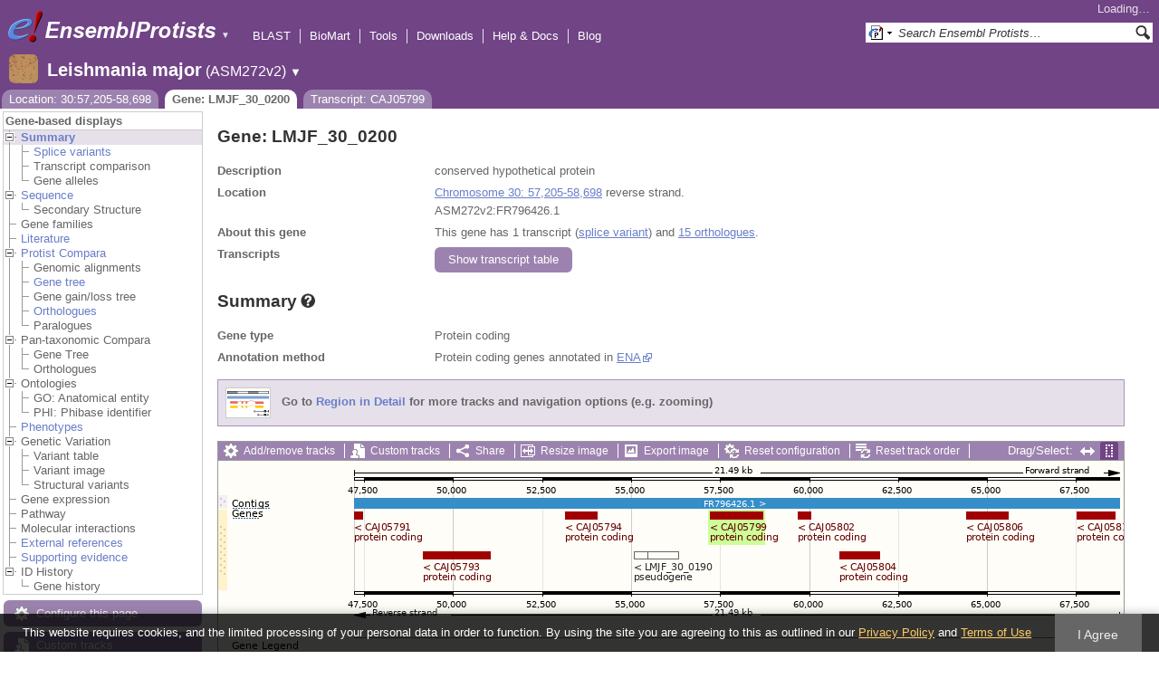

--- FILE ---
content_type: text/html; charset=utf-8
request_url: http://protists.ensembl.org/Leishmania_major/Component/Gene/Summary/gene_summary?g=LMJF_30_0200;r=30:57205-58698;t=CAJ05799;db=core;time=1769446001077.077
body_size: 635
content:
<div class="js_panel" id="GeneSummary"><input type="hidden" class="panel_type" value="Content" /><div class="twocol"><div class="row"><div class="lhs">Gene type</div><div class="rhs"><p>Protein coding</p></div></div><div class="row"><div class="lhs">Annotation method</div><div class="rhs"><p>Protein coding genes annotated in <a href="http://www.ebi.ac.uk/ena/">ENA</a></p></div></div></div>
<script type="application/ld+json">
{"http://purl.org/dc/terms/conformsTo":{"@id":"https://bioschemas.org/profiles/Gene/1.0-RELEASE/","@type":"CreativeWork"},"description":"conserved hypothetical protein","isPartOfBioChemEntity":{"@type":"BioChemEntity","name":"Chromosome 30"},"@type":"Gene","identifier":"LMJF_30_0200","@context":"http://bioschemas.org","isPartOf":{"name":"Ensembl Protists Leishmania major Gene Set","@id":"https://protists.ensembl.org/Leishmania_major/Info/Index#gene-set","@type":"Dataset"},"name":"LMJF_30_0200","taxonomicRange":{"alternateName":"Leishmania major","codeCategory":{"sameAs":"http://purl.uniprot.org/taxonomy/347515","codeValue":"347515","inCodeSet":{"name":"NCBI taxon","@type":"CategoryCodeSet"},"url":"http://purl.bioontology.org/ontology/NCBITAXON/347515","@type":"CategoryCode"},"name":"Leishmania major","@type":"Taxon"}}
</script></div>

--- FILE ---
content_type: text/html; charset=utf-8
request_url: http://protists.ensembl.org/Leishmania_major/Component/Gene/Summary/transcripts?g=LMJF_30_0200;r=30:57205-58698;t=CAJ05799;db=core;time=1769446001080.08
body_size: 2935
content:
<div class="js_panel" id="TranscriptsImage">
      <div class="image_container" style="width:1000px">
        
      <div class="image_toolbar top print_hide"><a href="/Leishmania_major/Config/Gene/TranscriptsImage?db=core;g=LMJF_30_0200;r=30:57205-58698;t=CAJ05799" class="config modal_link force" title="Configure this image" rel="modal_config_transcriptsimage">Add/remove tracks</a><a href="/Leishmania_major/UserData/ManageData?db=core;g=LMJF_30_0200;r=30:57205-58698;t=CAJ05799" class="data modal_link" title="Custom tracks" rel="modal_user_data">Custom tracks</a><a href="/Leishmania_major/Share/Gene/Summary/transcripts?create=1;share_type=image;time=1769446001" class="share popup" title="Share this image" rel="">Share</a><a href="/Leishmania_major/Gene/Summary?db=core;g=LMJF_30_0200;r=30:57205-58698;t=CAJ05799" class="resize popup" title="Resize this image" rel="">Resize image</a><a href="/Leishmania_major/ImageExport/ImageFormats?component=TranscriptsImage;data_action=Summary;data_type=Gene;db=core;g=LMJF_30_0200;r=30:57205-58698;strain=0;t=CAJ05799" class="export modal_link iexport" title="Export this image" rel="">Export image</a><a href="/Leishmania_major/Ajax/config_reset" class="config-reset _reset" title="Reset configuration" rel="">Reset configuration</a><a href="/Leishmania_major/Ajax/order_reset" class="order-reset _reset" title="Reset track order" rel="">Reset track order</a></div>
       <div class="toggle image_resize_menu">
          <div class="header">Resize image to:</div>
          <div><a href="/Leishmania_major/Gene/Summary?db=core;g=LMJF_30_0200;r=30:57205-58698;t=CAJ05799" class="image_resize"><div>Best Fit</div></a></div><div ><a href="/Leishmania_major/Gene/Summary?db=core;g=LMJF_30_0200;r=30:57205-58698;t=CAJ05799" class="image_resize"><div >700 px</div></a></div><div ><a href="/Leishmania_major/Gene/Summary?db=core;g=LMJF_30_0200;r=30:57205-58698;t=CAJ05799" class="image_resize"><div >800 px</div></a></div><div ><a href="/Leishmania_major/Gene/Summary?db=core;g=LMJF_30_0200;r=30:57205-58698;t=CAJ05799" class="image_resize"><div >900 px</div></a></div><div ><a href="/Leishmania_major/Gene/Summary?db=core;g=LMJF_30_0200;r=30:57205-58698;t=CAJ05799" class="image_resize"><div class="current">1000 px</div></a></div><div ><a href="/Leishmania_major/Gene/Summary?db=core;g=LMJF_30_0200;r=30:57205-58698;t=CAJ05799" class="image_resize"><div >1100 px</div></a></div><div ><a href="/Leishmania_major/Gene/Summary?db=core;g=LMJF_30_0200;r=30:57205-58698;t=CAJ05799" class="image_resize"><div >1200 px</div></a></div><div ><a href="/Leishmania_major/Gene/Summary?db=core;g=LMJF_30_0200;r=30:57205-58698;t=CAJ05799" class="image_resize"><div >1300 px</div></a></div>    
       </div>    
    
      <div class="drag_select" style="margin:0px;">
        <img src="/img-tmp/temporary/2026_01_26/NFbZUcNJcRVcADHSCcAAAARH.png" alt="" style="width: 1000px; height: 262px;  display: block" class="imagemap" />
        
    <div class="json_ json_imagemap" style="display: none">
      [[&quot;rect&quot;,[150,41,996,53],{&quot;title&quot;:&quot;FR796426.1&quot;,&quot;href&quot;:&quot;/Leishmania_major/ZMenu/Location/Contig?config=gene_summary;db=core;g=LMJF_30_0200;r=30:47205-68698;region=FR796426.1;t=CAJ05799;track=contig&quot;}],[&quot;rect&quot;,[15,38,58,52],{&quot;klass&quot;:[&quot;label&quot;,&quot;lurd9HB8&quot;],&quot;alt&quot;:&quot;Leishmania major (Leishmania major)&quot;}],[&quot;rect&quot;,[543,56,602,65],{&quot;href&quot;:&quot;/Leishmania_major/ZMenu/Transcript/Summary?calling_sp=Leishmania_major;config=gene_summary;db=core;g=LMJF_30_0200;r=30:57205-58698;real_r=30:57205-58698;t=CAJ05799;track=transcript_core_ensembl&quot;,&quot;title&quot;:&quot;Transcript: CAJ05799; Gene: LMJF_30_0200; Location: 30:57205-58698&quot;,&quot;klass&quot;:[&quot;group&quot;]}],[&quot;rect&quot;,[543,64,704,78],{&quot;title&quot;:&quot;Transcript: CAJ05799; Gene: LMJF_30_0200; Location: 30:57205-58698&quot;,&quot;href&quot;:&quot;/Leishmania_major/ZMenu/Transcript/Summary?calling_sp=Leishmania_major;config=gene_summary;db=core;g=LMJF_30_0200;r=30:57205-58698;real_r=30:57205-58698;t=CAJ05799;track=transcript_core_ensembl&quot;}],[&quot;rect&quot;,[150,56,160,65],{&quot;title&quot;:&quot;Transcript: CAJ05791; Gene: LMJF_30_0150; Location: 30:46805-47455&quot;,&quot;klass&quot;:[&quot;group&quot;],&quot;href&quot;:&quot;/Leishmania_major/ZMenu/Transcript/Summary?calling_sp=Leishmania_major;config=gene_summary;db=core;g=LMJF_30_0150;r=30:57205-58698;real_r=30:57205-58698;t=CAJ05791;track=transcript_core_ensembl&quot;}],[&quot;rect&quot;,[150,64,311,78],{&quot;title&quot;:&quot;Transcript: CAJ05791; Gene: LMJF_30_0150; Location: 30:46805-47455&quot;,&quot;href&quot;:&quot;/Leishmania_major/ZMenu/Transcript/Summary?calling_sp=Leishmania_major;config=gene_summary;db=core;g=LMJF_30_0150;r=30:57205-58698;real_r=30:57205-58698;t=CAJ05791;track=transcript_core_ensembl&quot;}],[&quot;rect&quot;,[640,56,655,65],{&quot;klass&quot;:[&quot;group&quot;],&quot;title&quot;:&quot;Transcript: CAJ05802; Gene: LMJF_30_0205; Location: 30:59687-60046&quot;,&quot;href&quot;:&quot;/Leishmania_major/ZMenu/Transcript/Summary?calling_sp=Leishmania_major;config=gene_summary;db=core;g=LMJF_30_0205;r=30:57205-58698;real_r=30:57205-58698;t=CAJ05802;track=transcript_core_ensembl&quot;}],[&quot;rect&quot;,[640,64,801,78],{&quot;title&quot;:&quot;Transcript: CAJ05802; Gene: LMJF_30_0205; Location: 30:59687-60046&quot;,&quot;href&quot;:&quot;/Leishmania_major/ZMenu/Transcript/Summary?calling_sp=Leishmania_major;config=gene_summary;db=core;g=LMJF_30_0205;r=30:57205-58698;real_r=30:57205-58698;t=CAJ05802;track=transcript_core_ensembl&quot;}],[&quot;rect&quot;,[383,56,419,65],{&quot;href&quot;:&quot;/Leishmania_major/ZMenu/Transcript/Summary?calling_sp=Leishmania_major;config=gene_summary;db=core;g=LMJF_30_0180;r=30:57205-58698;real_r=30:57205-58698;t=CAJ05794;track=transcript_core_ensembl&quot;,&quot;klass&quot;:[&quot;group&quot;],&quot;title&quot;:&quot;Transcript: CAJ05794; Gene: LMJF_30_0180; Location: 30:53146-54045&quot;}],[&quot;rect&quot;,[383,64,544,78],{&quot;title&quot;:&quot;Transcript: CAJ05794; Gene: LMJF_30_0180; Location: 30:53146-54045&quot;,&quot;href&quot;:&quot;/Leishmania_major/ZMenu/Transcript/Summary?calling_sp=Leishmania_major;config=gene_summary;db=core;g=LMJF_30_0180;r=30:57205-58698;real_r=30:57205-58698;t=CAJ05794;track=transcript_core_ensembl&quot;}],[&quot;rect&quot;,[826,56,873,65],{&quot;href&quot;:&quot;/Leishmania_major/ZMenu/Transcript/Summary?calling_sp=Leishmania_major;config=gene_summary;db=core;g=LMJF_30_0220;r=30:57205-58698;real_r=30:57205-58698;t=CAJ05806;track=transcript_core_ensembl&quot;,&quot;klass&quot;:[&quot;group&quot;],&quot;title&quot;:&quot;Transcript: CAJ05806; Gene: LMJF_30_0220; Location: 30:64422-65582&quot;}],[&quot;rect&quot;,[826,64,987,78],{&quot;href&quot;:&quot;/Leishmania_major/ZMenu/Transcript/Summary?calling_sp=Leishmania_major;config=gene_summary;db=core;g=LMJF_30_0220;r=30:57205-58698;real_r=30:57205-58698;t=CAJ05806;track=transcript_core_ensembl&quot;,&quot;title&quot;:&quot;Transcript: CAJ05806; Gene: LMJF_30_0220; Location: 30:64422-65582&quot;}],[&quot;rect&quot;,[948,56,991,65],{&quot;klass&quot;:[&quot;group&quot;],&quot;title&quot;:&quot;Transcript: CAJ05810; Gene: LMJF_30_0230; Location: 30:67517-68584&quot;,&quot;href&quot;:&quot;/Leishmania_major/ZMenu/Transcript/Summary?calling_sp=Leishmania_major;config=gene_summary;db=core;g=LMJF_30_0230;r=30:57205-58698;real_r=30:57205-58698;t=CAJ05810;track=transcript_core_ensembl&quot;}],[&quot;rect&quot;,[948,64,1109,78],{&quot;href&quot;:&quot;/Leishmania_major/ZMenu/Transcript/Summary?calling_sp=Leishmania_major;config=gene_summary;db=core;g=LMJF_30_0230;r=30:57205-58698;real_r=30:57205-58698;t=CAJ05810;track=transcript_core_ensembl&quot;,&quot;title&quot;:&quot;Transcript: CAJ05810; Gene: LMJF_30_0230; Location: 30:67517-68584&quot;}],[&quot;rect&quot;,[226,56,301,109],{&quot;title&quot;:&quot;Transcript: CAJ05793; Gene: LMJF_30_0170; Location: 30:49148-51037&quot;,&quot;klass&quot;:[&quot;group&quot;],&quot;href&quot;:&quot;/Leishmania_major/ZMenu/Transcript/Summary?calling_sp=Leishmania_major;config=gene_summary;db=core;g=LMJF_30_0170;r=30:57205-58698;real_r=30:57205-58698;t=CAJ05793;track=transcript_core_ensembl&quot;}],[&quot;rect&quot;,[226,108,387,122],{&quot;title&quot;:&quot;Transcript: CAJ05793; Gene: LMJF_30_0170; Location: 30:49148-51037&quot;,&quot;href&quot;:&quot;/Leishmania_major/ZMenu/Transcript/Summary?calling_sp=Leishmania_major;config=gene_summary;db=core;g=LMJF_30_0170;r=30:57205-58698;real_r=30:57205-58698;t=CAJ05793;track=transcript_core_ensembl&quot;}],[&quot;rect&quot;,[459,56,509,109],{&quot;href&quot;:&quot;/Leishmania_major/ZMenu/Transcript/Summary?calling_sp=Leishmania_major;config=gene_summary;db=core;g=LMJF_30_0190;r=30:57205-58698;real_r=30:57205-58698;t=LMJF_30_0190;track=transcript_core_ensembl&quot;,&quot;klass&quot;:[&quot;group&quot;],&quot;title&quot;:&quot;Transcript: LMJF_30_0190; Gene: LMJF_30_0190; Location: 30:55080-56335&quot;}],[&quot;rect&quot;,[459,108,620,122],{&quot;title&quot;:&quot;Transcript: LMJF_30_0190; Gene: LMJF_30_0190; Location: 30:55080-56335&quot;,&quot;href&quot;:&quot;/Leishmania_major/ZMenu/Transcript/Summary?calling_sp=Leishmania_major;config=gene_summary;db=core;g=LMJF_30_0190;r=30:57205-58698;real_r=30:57205-58698;t=LMJF_30_0190;track=transcript_core_ensembl&quot;}],[&quot;rect&quot;,[686,56,731,109],{&quot;href&quot;:&quot;/Leishmania_major/ZMenu/Transcript/Summary?calling_sp=Leishmania_major;config=gene_summary;db=core;g=LMJF_30_0210;r=30:57205-58698;real_r=30:57205-58698;t=CAJ05804;track=transcript_core_ensembl&quot;,&quot;klass&quot;:[&quot;group&quot;],&quot;title&quot;:&quot;Transcript: CAJ05804; Gene: LMJF_30_0210; Location: 30:60842-61966&quot;}],[&quot;rect&quot;,[686,108,847,122],{&quot;href&quot;:&quot;/Leishmania_major/ZMenu/Transcript/Summary?calling_sp=Leishmania_major;config=gene_summary;db=core;g=LMJF_30_0210;r=30:57205-58698;real_r=30:57205-58698;t=CAJ05804;track=transcript_core_ensembl&quot;,&quot;title&quot;:&quot;Transcript: CAJ05804; Gene: LMJF_30_0210; Location: 30:60842-61966&quot;}],[&quot;rect&quot;,[15,54,46,63],{&quot;alt&quot;:&quot;Leishmania major (Leishmania major)&quot;,&quot;klass&quot;:[&quot;label&quot;,&quot;6hGmgyZz&quot;]}],[&quot;rect&quot;,[15,195,82,209],{&quot;alt&quot;:&quot;Leishmania major (Leishmania major)&quot;,&quot;klass&quot;:[&quot;label&quot;,&quot;6iNN7Ftv&quot;]}],[&quot;rect&quot;,[150,5,996,176],{&quot;klass&quot;:[&quot;drag&quot;],&quot;alt&quot;:&quot;Click and drag to select a region&quot;,&quot;href&quot;:&quot;#drag|1|1|Leishmania_major|30|47205|68698|1&quot;}]]
    </div>
  <input type="hidden" class="panel_type" value="ImageMap" />
        <div class="boundaries_wrapper" style="top:38px"><ul class="Leishmania_major boundaries"><li class="contig   " style="height:16px;background:url(/img-tmp/temporary/2026_01_26/NFbZUcNJcRVcADHSCcAAAARH.png) 0 -38px">
        <div class="handle" style="height:15px"><p></p></div>
      </li><li class="transcript_core_ensembl r  " style="height:90px;background:url(/img-tmp/temporary/2026_01_26/NFbZUcNJcRVcADHSCcAAAARH.png) 0 -54px">
        <div class="handle" style="height:89px" title="Reverse strand"><p></p></div>
      </li></ul></div>
        
      <div class="hover_label floating_popup cWNq1wPY transcript_core_ensembl f ">
        <p class="header _hl_pin"><span class="hl-pin"></span><span class="_track_menu_header">Genes</span><span class="_hl_extend hl-extend"></span></p>
        <div class="hl-buttons"><div class="_hl_icon hl-icon hl-icon-info active"></div><div class="_hl_icon hl-icon hl-icon-setting"></div><div class="_hl_icon hl-icon hl-icon-link"></div><div class="_hl_icon hl-icon"><a href="/Leishmania_major/Config/Gene/TranscriptsImage?db=core;g=LMJF_30_0200;r=30:57205-58698;submit=1;t=CAJ05799;updated=0;transcript_core_ensembl=favourite_" class="config favourite " rel="transcriptsimage"></a></div><div class="_hl_icon hl-icon"><a href="/Leishmania_major/Config/Gene/TranscriptsImage?db=core;g=LMJF_30_0200;r=30:57205-58698;submit=1;t=CAJ05799;transcript_core_ensembl=off" class="config closetrack" rel="transcriptsimage"></a></div><div class="_hl_icon hl-icon"><a class="config hl-icon-highlight " href="/Leishmania_major/Config/Gene/TranscriptsImage?db=core;g=LMJF_30_0200;r=30:57205-58698;submit=1;t=CAJ05799;updated=0;transcript_core_ensembl=highlight_" rel="transcriptsimage" data-highlight-track="transcript_core_ensembl.f"></a></div></div>
        <div class="hl-content"><div class="_hl_tab hl-tab active"><p>This track comprises multiple analyses</p><p>Protein coding genes annotated in <a href="http://www.ebi.ac.uk/ena/">ENA</a></p><p>ncRNA genes annotated in <a href="http://www.ebi.ac.uk/ena/">ENA</a></p></div><div class="_hl_tab hl-tab config"><p>Change track style:</p><ul><li class="off"><a href="/Leishmania_major/Config/Gene/TranscriptsImage?db=core;g=LMJF_30_0200;r=30:57205-58698;submit=1;t=CAJ05799;transcript_core_ensembl=off" class="config" rel="transcriptsimage"><img src="/i/render/off.gif" alt="Off" title="Off" /> Off</a></li><li class="gene_nolabel"><a href="/Leishmania_major/Config/Gene/TranscriptsImage?db=core;g=LMJF_30_0200;r=30:57205-58698;submit=1;t=CAJ05799;transcript_core_ensembl=gene_nolabel" class="config" rel="transcriptsimage"><img src="/i/render/gene_nolabel.gif" alt="No exon structure without labels" title="No exon structure without labels" /> No exon structure without labels</a></li><li class="gene_label"><a href="/Leishmania_major/Config/Gene/TranscriptsImage?db=core;g=LMJF_30_0200;r=30:57205-58698;submit=1;t=CAJ05799;transcript_core_ensembl=gene_label" class="config" rel="transcriptsimage"><img src="/i/render/gene_label.gif" alt="No exon structure with labels" title="No exon structure with labels" /> No exon structure with labels</a></li><li class="transcript_nolabel"><a href="/Leishmania_major/Config/Gene/TranscriptsImage?db=core;g=LMJF_30_0200;r=30:57205-58698;submit=1;t=CAJ05799;transcript_core_ensembl=transcript_nolabel" class="config" rel="transcriptsimage"><img src="/i/render/transcript_nolabel.gif" alt="Expanded without labels" title="Expanded without labels" /> Expanded without labels</a></li><li class="current transcript_label"><a href="/Leishmania_major/Config/Gene/TranscriptsImage?db=core;g=LMJF_30_0200;r=30:57205-58698;submit=1;t=CAJ05799;transcript_core_ensembl=transcript_label" class="config" rel="transcriptsimage"><img src="/i/render/transcript_label.gif" alt="Expanded with labels" title="Expanded with labels" /><img src="/i/tick.png" class="tick" alt="Selected" title="Selected" /> Expanded with labels</a></li><li class="collapsed_nolabel"><a href="/Leishmania_major/Config/Gene/TranscriptsImage?db=core;g=LMJF_30_0200;r=30:57205-58698;submit=1;t=CAJ05799;transcript_core_ensembl=collapsed_nolabel" class="config" rel="transcriptsimage"><img src="/i/render/collapsed_nolabel.gif" alt="Collapsed without labels" title="Collapsed without labels" /> Collapsed without labels</a></li><li class="collapsed_label"><a href="/Leishmania_major/Config/Gene/TranscriptsImage?db=core;g=LMJF_30_0200;r=30:57205-58698;submit=1;t=CAJ05799;transcript_core_ensembl=collapsed_label" class="config" rel="transcriptsimage"><img src="/i/render/collapsed_label.gif" alt="Collapsed with labels" title="Collapsed with labels" /> Collapsed with labels</a></li><li class="transcript_label_coding"><a href="/Leishmania_major/Config/Gene/TranscriptsImage?db=core;g=LMJF_30_0200;r=30:57205-58698;submit=1;t=CAJ05799;transcript_core_ensembl=transcript_label_coding" class="config" rel="transcriptsimage"><img src="/i/render/transcript_label_coding.gif" alt="Coding transcripts only (in coding genes)" title="Coding transcripts only (in coding genes)" /> Coding transcripts only (in coding genes)</a></li></ul></div><div class="_hl_tab hl-tab"><p>URL to turn this track on</p><p><input class="_copy_url" type="text" value="//protists.ensembl.org/Leishmania_major/Gene/Summary?db=core;g=LMJF_30_0200;r=30:57205-58698;t=CAJ05799;gene_summary=transcript_core_ensembl=transcript_label" /></p><p>Copy the above url to force this track to be turned on</p></div><div class="_hl_tab hl-tab"><p>Click on the star to add/remove this track from your favourites</p></div><div class="_hl_tab hl-tab"><p>Click on the cross to turn the track off</p></div><div class="_hl_tab hl-tab"><p>Click to highlight/unhighlight this track</p></div></div>
        <div class="spinner"></div>
        <span class="close"></span>
      </div>
      <div class="hover_label floating_popup lurd9HB8 contig  ">
        <p class="header _hl_pin"><span class="hl-pin"></span><span class="_track_menu_header">Contigs</span><span class="_hl_extend hl-extend"></span></p>
        <div class="hl-buttons"><div class="_hl_icon hl-icon hl-icon-link"></div><div class="_hl_icon hl-icon"><a href="/Leishmania_major/Config/Gene/TranscriptsImage?db=core;g=LMJF_30_0200;r=30:57205-58698;submit=1;t=CAJ05799;updated=0;contig=favourite_" class="config favourite " rel="transcriptsimage"></a></div><div class="_hl_icon hl-icon"><a href="/Leishmania_major/Config/Gene/TranscriptsImage?db=core;g=LMJF_30_0200;r=30:57205-58698;submit=1;t=CAJ05799;contig=off" class="config closetrack" rel="transcriptsimage"></a></div><div class="_hl_icon hl-icon"><a class="config hl-icon-highlight " href="/Leishmania_major/Config/Gene/TranscriptsImage?db=core;g=LMJF_30_0200;r=30:57205-58698;submit=1;t=CAJ05799;updated=0;contig=highlight_" rel="transcriptsimage" data-highlight-track="contig"></a></div></div>
        <div class="hl-content"><div class="_hl_tab hl-tab"><p>URL to turn this track on</p><p><input class="_copy_url" type="text" value="//protists.ensembl.org/Leishmania_major/Gene/Summary?db=core;g=LMJF_30_0200;r=30:57205-58698;t=CAJ05799;gene_summary=contig=normal" /></p><p>Copy the above url to force this track to be turned on</p></div><div class="_hl_tab hl-tab"><p>Click on the star to add/remove this track from your favourites</p></div><div class="_hl_tab hl-tab"><p>Click on the cross to turn the track off</p></div><div class="_hl_tab hl-tab"><p>Click to highlight/unhighlight this track</p></div></div>
        <div class="spinner"></div>
        <span class="close"></span>
      </div>
      <div class="hover_label floating_popup 6hGmgyZz transcript_core_ensembl r ">
        <p class="header _hl_pin"><span class="hl-pin"></span><span class="_track_menu_header">Genes</span><span class="_hl_extend hl-extend"></span></p>
        <div class="hl-buttons"><div class="_hl_icon hl-icon hl-icon-info active"></div><div class="_hl_icon hl-icon hl-icon-setting"></div><div class="_hl_icon hl-icon hl-icon-link"></div><div class="_hl_icon hl-icon"><a href="/Leishmania_major/Config/Gene/TranscriptsImage?db=core;g=LMJF_30_0200;r=30:57205-58698;submit=1;t=CAJ05799;updated=0;transcript_core_ensembl=favourite_" class="config favourite " rel="transcriptsimage"></a></div><div class="_hl_icon hl-icon"><a href="/Leishmania_major/Config/Gene/TranscriptsImage?db=core;g=LMJF_30_0200;r=30:57205-58698;submit=1;t=CAJ05799;transcript_core_ensembl=off" class="config closetrack" rel="transcriptsimage"></a></div><div class="_hl_icon hl-icon"><a class="config hl-icon-highlight " href="/Leishmania_major/Config/Gene/TranscriptsImage?db=core;g=LMJF_30_0200;r=30:57205-58698;submit=1;t=CAJ05799;updated=0;transcript_core_ensembl=highlight_" rel="transcriptsimage" data-highlight-track="transcript_core_ensembl.r"></a></div></div>
        <div class="hl-content"><div class="_hl_tab hl-tab active"><p>This track comprises multiple analyses</p><p>Protein coding genes annotated in <a href="http://www.ebi.ac.uk/ena/">ENA</a></p><p>ncRNA genes annotated in <a href="http://www.ebi.ac.uk/ena/">ENA</a></p></div><div class="_hl_tab hl-tab config"><p>Change track style:</p><ul><li class="off"><a href="/Leishmania_major/Config/Gene/TranscriptsImage?db=core;g=LMJF_30_0200;r=30:57205-58698;submit=1;t=CAJ05799;transcript_core_ensembl=off" class="config" rel="transcriptsimage"><img src="/i/render/off.gif" alt="Off" title="Off" /> Off</a></li><li class="gene_nolabel"><a href="/Leishmania_major/Config/Gene/TranscriptsImage?db=core;g=LMJF_30_0200;r=30:57205-58698;submit=1;t=CAJ05799;transcript_core_ensembl=gene_nolabel" class="config" rel="transcriptsimage"><img src="/i/render/gene_nolabel.gif" alt="No exon structure without labels" title="No exon structure without labels" /> No exon structure without labels</a></li><li class="gene_label"><a href="/Leishmania_major/Config/Gene/TranscriptsImage?db=core;g=LMJF_30_0200;r=30:57205-58698;submit=1;t=CAJ05799;transcript_core_ensembl=gene_label" class="config" rel="transcriptsimage"><img src="/i/render/gene_label.gif" alt="No exon structure with labels" title="No exon structure with labels" /> No exon structure with labels</a></li><li class="transcript_nolabel"><a href="/Leishmania_major/Config/Gene/TranscriptsImage?db=core;g=LMJF_30_0200;r=30:57205-58698;submit=1;t=CAJ05799;transcript_core_ensembl=transcript_nolabel" class="config" rel="transcriptsimage"><img src="/i/render/transcript_nolabel.gif" alt="Expanded without labels" title="Expanded without labels" /> Expanded without labels</a></li><li class="current transcript_label"><a href="/Leishmania_major/Config/Gene/TranscriptsImage?db=core;g=LMJF_30_0200;r=30:57205-58698;submit=1;t=CAJ05799;transcript_core_ensembl=transcript_label" class="config" rel="transcriptsimage"><img src="/i/render/transcript_label.gif" alt="Expanded with labels" title="Expanded with labels" /><img src="/i/tick.png" class="tick" alt="Selected" title="Selected" /> Expanded with labels</a></li><li class="collapsed_nolabel"><a href="/Leishmania_major/Config/Gene/TranscriptsImage?db=core;g=LMJF_30_0200;r=30:57205-58698;submit=1;t=CAJ05799;transcript_core_ensembl=collapsed_nolabel" class="config" rel="transcriptsimage"><img src="/i/render/collapsed_nolabel.gif" alt="Collapsed without labels" title="Collapsed without labels" /> Collapsed without labels</a></li><li class="collapsed_label"><a href="/Leishmania_major/Config/Gene/TranscriptsImage?db=core;g=LMJF_30_0200;r=30:57205-58698;submit=1;t=CAJ05799;transcript_core_ensembl=collapsed_label" class="config" rel="transcriptsimage"><img src="/i/render/collapsed_label.gif" alt="Collapsed with labels" title="Collapsed with labels" /> Collapsed with labels</a></li><li class="transcript_label_coding"><a href="/Leishmania_major/Config/Gene/TranscriptsImage?db=core;g=LMJF_30_0200;r=30:57205-58698;submit=1;t=CAJ05799;transcript_core_ensembl=transcript_label_coding" class="config" rel="transcriptsimage"><img src="/i/render/transcript_label_coding.gif" alt="Coding transcripts only (in coding genes)" title="Coding transcripts only (in coding genes)" /> Coding transcripts only (in coding genes)</a></li></ul></div><div class="_hl_tab hl-tab"><p>URL to turn this track on</p><p><input class="_copy_url" type="text" value="//protists.ensembl.org/Leishmania_major/Gene/Summary?db=core;g=LMJF_30_0200;r=30:57205-58698;t=CAJ05799;gene_summary=transcript_core_ensembl=transcript_label" /></p><p>Copy the above url to force this track to be turned on</p></div><div class="_hl_tab hl-tab"><p>Click on the star to add/remove this track from your favourites</p></div><div class="_hl_tab hl-tab"><p>Click on the cross to turn the track off</p></div><div class="_hl_tab hl-tab"><p>Click to highlight/unhighlight this track</p></div></div>
        <div class="spinner"></div>
        <span class="close"></span>
      </div>
      </div>
      
        
      </div>
        
    <input type="hidden" class="view_config" value="Gene::TranscriptsImage" /><input type="hidden" class="image_config" value="gene_summary" /><span class="hidden drop_upload"></span><div style="width:1000px" class="info"><h3>Configuring the display</h3><div class="message-pad"><p>Tip: use the "<strong>Configure this page</strong>" link on the left to show additional data in this region.</p></div></div></div>